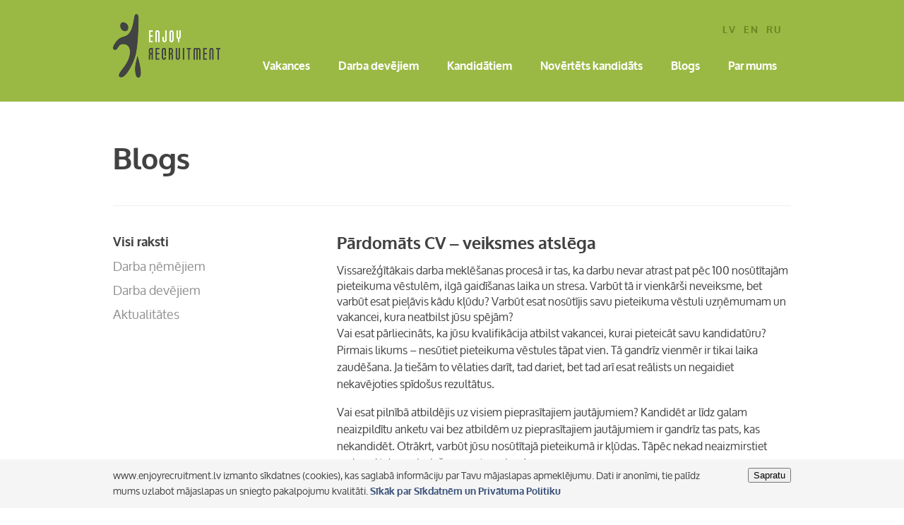

--- FILE ---
content_type: text/html; charset=UTF-8
request_url: https://www.enjoyrecruitment.lv/lv/blog/pardomats-cv--veiksmes-atslega
body_size: 4338
content:
<!DOCTYPE html> 
<html lang="en">
<head>
	<meta charset="UTF-8"> 
	<title>Pārdomāts CV – veiksmes atslēga</title>
	<meta name="keywords" content="CV, pietiekuma vēstule, kļūdas, kandidatūra, darbs" />
	<meta name="description" content="Vissarežģītākais darba meklēšanas procesā ir tas, ka darbu nevar atrast pat pēc 100 nosūtītajām pieteikuma vēstulēm, ilgā gaidīšanas laika un stresa. Varbūt tā ir vienkārši neveiksme, bet varbūt  esat pieļāvis kādu kļūdu? Varbūt esat nosūtījis savu pietei" />
  <meta name="SKYPE_TOOLBAR" content="SKYPE_TOOLBAR_PARSER_COMPATIBLE" />
	<meta name="viewport" content="width=device-width, initial-scale=1.0">
	<link rel="stylesheet" type="text/css" href="/stylesheets/main.css?v=4" />
	<script type="text/javascript" src="/js/jquery.min.js" ></script>
	
  <script>
  (function(i,s,o,g,r,a,m){i['GoogleAnalyticsObject']=r;i[r]=i[r]||function(){
  (i[r].q=i[r].q||[]).push(arguments)},i[r].l=1*new Date();a=s.createElement(o),
  m=s.getElementsByTagName(o)[0];a.async=1;a.src=g;m.parentNode.insertBefore(a,m)
  })(window,document,'script','//www.google-analytics.com/analytics.js','ga');
 
  ga('create', 'UA-52888566-1', 'auto');
  ga('require', 'displayfeatures');
  ga('send', 'pageview');
  </script>
	
  	<script type="text/javascript" src="/js/init.js?v=4" ></script>
</head> 
<body itemscope itemtype="https://schema.org/Organization">
	<header>
	<div class="wrap">
	<a href="/lv" class="logo"><img itemprop="logo" src="/images/logo.png" alt="Enjoy Recruitment logo" /></a>
	<nav>
		<a class="mobile-menu-toggle"><span class="icon-mobile-menu-toggle"></span>Izvelne</a>
		
		<div class="nav-group">
			<ul class="meta-nav">
				<li><a href="/lv" class="act">lv</a></li><li><a href="/en">en</a></li><li><a href="/ru">ru</a></li>
        			</ul> <!-- .meta-nav -->
			
			<ul class="main-nav">
								<li >
					<a href="/lv/vakances">Vakances</a>
									</li>
								<li >
					<a href="/lv/darba-devejiem">Darba devējiem</a>
										<ul class="dropdown-nav">
												<li><a href="/lv/darba-devejiem/enjoyrecruitment">Par ENJOY Recruitment</a></li>
												<li><a href="/lv/darba-devejiem/vakances-registracijas">Iesniedz darba sludinājumu</a></li>
												<li><a href="/lv/darba-devejiem/personala-atlases-pakalpojumi">Pakalpojumi</a></li>
												<li><a href="/lv/darba-devejiem/klientu-atsauksmes">Klientu atsauksmes</a></li>
											</ul>
									</li>
								<li >
					<a href="/lv/darba-nemejiem">Kandidātiem</a>
										<ul class="dropdown-nav">
												<li><a href="/lv/darba-nemejiem/iesaki-kandidatu">Iesaki kandidātu</a></li>
												<li><a href="/lv/darba-nemejiem/kapec-mes">Par ENJOY Recruitment</a></li>
												<li><a href="/lv/darba-nemejiem/kandidatu-atsauksmes">Kandidātu atsauksmes</a></li>
												<li><a href="/lv/darba-nemejiem/karjeras-ieteikumi">Karjeras ieteikumi</a></li>
											</ul>
									</li>
								<li >
					<a href="/lv/novertets-kandidats">Novērtēts kandidāts</a>
									</li>
								<li class="active">
					<a href="/lv/blog">Blogs</a>
										<ul class="dropdown-nav">
												<li><a href="/lv/blog/darba-nemejiem">Darba ņēmējiem</a></li>
												<li><a href="/lv/blog/darba-devejiem">Darba devējiem</a></li>
												<li><a href="/lv/blog/aktualitates">Aktualitātes</a></li>
											</ul>
									</li>
								<li >
					<a href="/lv/par-mums">Par mums</a>
										<ul class="dropdown-nav">
												<li><a href="/lv/par-mums/par-uznemumu">Par uzņēmumu</a></li>
												<li><a href="/lv/par-mums/musu-klienti">Mūsu klienti</a></li>
												<li><a href="/lv/par-mums/par-erl">Specializācijas</a></li>
												<li><a href="/lv/par-mums/kontaktinformacija">Kontaktinformācija</a></li>
												<li><a href="/lv/par-mums/privatuma-politika">Privātuma politika</a></li>
											</ul>
									</li>
							</ul>
		</div>
	</nav>
</div>
<div class="clear-both"></div></header>

<div class="overlay"></div>

<section class="content wrap">
	<header class="content-header">
		<h1>Blogs</h1>
	</header>
	
	<aside class="sidebar">
			<ul class="submenu">
						<li class="active">
				<span class="submenu-icon--1"></span>				<a href="https://www.enjoyrecruitment.lv/lv/blog">Visi raksti</a>
							</li>
						<li>
				<span class="submenu-icon-2421"></span>				<a href="https://www.enjoyrecruitment.lv/lv/blog/darba-nemejiem">Darba ņēmējiem</a>
							</li>
						<li>
				<span class="submenu-icon-2422"></span>				<a href="https://www.enjoyrecruitment.lv/lv/blog/darba-devejiem">Darba devējiem</a>
							</li>
						<li>
				<span class="submenu-icon-2423"></span>				<a href="https://www.enjoyrecruitment.lv/lv/blog/aktualitates">Aktualitātes</a>
							</li>
					</ul>
		</aside>
	
	<section class="inner">
		<h2>Pārdomāts CV – veiksmes atslēga</h2><div class="page-content">
      Vissarežģītākais darba meklēšanas procesā ir tas, ka darbu nevar atrast pat pēc 100 nosūtītajām pieteikuma vēstulēm, ilgā gaidīšanas laika un stresa. Varbūt tā ir vienkārši neveiksme, bet varbūt  esat pieļāvis kādu kļūdu? Varbūt esat nosūtījis savu pieteikuma vēstuli uzņēmumam un vakancei, kura neatbilst jūsu spējām?<p>Vai esat pārliecināts, ka jūsu kvalifikācija atbilst vakancei, kurai pieteicāt savu kandidatūru? Pirmais likums – nesūtiet pieteikuma vēstules tāpat vien. Tā gandrīz vienmēr ir tikai laika zaudēšana. Ja tiešām to vēlaties darīt, tad dariet, bet tad arī esat reālists un negaidiet nekavējoties spīdošus rezultātus. <br>
</p>

<p>Vai esat pilnībā atbildējis uz visiem pieprasītajiem jautājumiem? Kandidēt ar līdz galam neaizpildītu anketu vai bez atbildēm uz pieprasītajiem jautājumiem ir gandrīz tas pats, kas nekandidēt. Otrākrt, varbūt jūsu nosūtītajā pieteikumā ir kļūdas. Tāpēc nekad neaizmirstiet pārbaudīt. Ja nepieciešams arī trīs reizes! <br>
</p>

<p>Vai CV atbilst darba vietai, uz kuru cerat? Vai arī to nosūtījāt vienkārši tāpat, nepārskatot, nepapildinot, tieši tādu, kādu nosūtījāt citam darba devējam? Nekad neder nostāja “viens visiem”. Tas pats attiecas uz pieteikuma vēstuli. Arī tā katru reizi jāraksta no jauna, ņemot vērā nianses, kas ir būtiskas jaunajā darba vietā. <br>
</p>

<p>Gramatikas, neuzmanības kļūdas – pārlasiet, pārbaudiet un nesūtiet vēstuli ar kļūdām. Kļūdas norāda uz to, ka jūs neesat pievērsis pietiekami daudz uzmanības, darba devējam tā ir zīme, ka savu pieteikuma vēstuli un CV uzrakstījāt pāris minūtēs un bez pārlieku lielas iedziļināšanās. </p>

<p>Veidojiet kontaktus un apkopojiet atsauksmes, jo ir būtiski, kad kāds, kurš tiek uzskatīts par uzticamu, spēj pateikt kaut ko labu par jums. Līdz ar to, strādājot ikvienā darbā, ir labi saglabāt labas attiecības un kontaktus arī pēc tam. Tie vienmēr var noderēt.

<br><br>
<a rel="nofollow" class="target" href="http://eepurl.com/ba5tCf">Piesakies jaunumiem e-pastā!</a>

</p>
    </div>

<ul class="social-share">
	<li class="label">Iesaki citiem</li>
    <li><a href="https://twitter.com/intent/tweet?text=P%C4%81rdom%C4%81ts+CV+%E2%80%93+veiksmes+atsl%C4%93ga++https%3A%2F%2Fwww.enjoyrecruitment.lv%2Flv%2Fblog" id="tw-share"><span class="icon-twitter"></span>Twitter</a></li>    <li><a href="https://www.enjoyrecruitment.lv/lv/blog" id="fb-share"><span class="icon-facebook"></span>Facebook</a></li>    <li><a href="https://www.linkedin.com/cws/share?url=https%3A%2F%2Fwww.enjoyrecruitment.lv%2Flv%2Fblog&mini=true&title=P%C4%81rdom%C4%81ts+CV+%E2%80%93+veiksmes+atsl%C4%93ga&summary=" id="li-share"><span class="icon-linkdin"></span>Linkedin</a></li></ul>

        <script src="//platform.linkedin.com/in.js" type="text/javascript">lang: en_US</script>
        <script>
        $(document).ready(function(){
          window.fbAsyncInit = function() {
            FB.init({appId:'1455371724700949',xfbml:true,version:'v2.0'});
            FB.getLoginStatus(function(response){console.log(response); });
          };
          (function(d,s,id){
            var js,fjs=d.getElementsByTagName(s)[0];
            if(d.getElementById(id)){return;}
            js=d.createElement(s);
            js.id=id;js.src="//connect.facebook.net/en_US/sdk.js";
            fjs.parentNode.insertBefore(js,fjs);
          }(document,'script','facebook-jssdk'));
        
          $('#fb-share').click(function(e){
            e.preventDefault();
            FB.ui({
              method: 'feed',
              link: 'https://www.enjoyrecruitment.lv/lv/blog',
              name: 'Pārdomāts CV – veiksmes atslēga',
              caption: '',
            }, function(response){});
          });
          
          $('#tw-share').click(function(e){e.preventDefault();window.open($(this).attr('href'))});
          $('#li-share').click(function(e){e.preventDefault();window.open($(this).attr('href'))});
        });</script>

<p>
	<a href="https://www.enjoyrecruitment.lv/lv/blog">&lt;&nbsp; Atpakaļ</a>
</p>
	</section> <!-- .inner -->
</section> <!-- .content -->		
	<section class="auth-window">
		<header>
			<a class="icon-close"></a>
			<h1></h1>
		</header>
    
		<div class="inner subscribe-win" data-title="">
 			<form method="post" action="" id="subscribe-newsletter">
				<h3>Uzzini pirmais</h2>
        <p>Piesakieties jaunumu saņemšanai e-pastā:</p>
        <input type="text" name="email" class="text-field" placeholder="Jūsu e-pasts" />
        <p class="report"></p>
        <input type="hidden" value="subscribe" name="act" />
        <input type="hidden" value="lv" name="lang" />
        <input type="submit" value="Pieteikties" class="button" />
			</form>
		</div>
    
  </section>
  
	<footer>
		<div class="wrap">
			<div class="grid-third">
				<h1>Seko mums</h1>
				<ul>
					<li><a href="https://twitter.com">Twitter</a></li>
					<li><a href="https://lv-lv.facebook.com">Facebook</a></li>
					<li><a href="https://www.linkedin.com">Linkedin</a></li>
				</ul>
			</div>
			<div class="grid-third">
				<h1>Kontakti</h1>
				<p itemprop="address" itemscope itemtype="https://schema.org/PostalAddress"><span itemprop="streetAddress">Brīvības ielā 85, 3. stāvs</span><br />
E-pasts: <span itemprop="email">info@enjoyrecruitment.lv</span><br />
Darba laiks: P.- Pk. 9:00 - 18:00 </p>
			</div>
      <div class="grid-third subscribe">
        <h1>Uzzini pirmais</h1>
        <p>Piesakieties jaunumu saņemšanai e-pastā:</p>
        <form action="" method="post" id="subscribe">
          <input type="text" name="email" class="text-field" placeholder="Jūsu e-pasts" />
          <p class="report"></p>
          <input type="hidden" value="subscribe" name="act" />
          <input type="hidden" value="lv" name="lang" />
          <input type="submit" value="Pieteikties" class="button" />
        </form>
      </div>
		</div>
    <div class="wrap">
      <div class="grid-two-thirds">
        <p class="copy">&copy; <span itemprop="name">ENJOY Recruitment</span> 2005-2024. Visas tiesības aizsargātas.<br />Jebkura nesankcionēta informācijas pārpublicēšana ir aizliegta!</p>
      </div>
      <div class="grid-third" style="padding: 30px 20px;">
        <div style="float: left; padding-right: 10px;">
          <a class="twitter-follow-button" data-show-count="false" href="https://twitter.com/Personalatlase" data-show-screen-name="false" data-size="large">Follow</a>
          <script>window.twttr = (function(d, s, id) {var js, fjs = d.getElementsByTagName(s)[0], t = window.twttr || {}; if (d.getElementById(id)) return t;js = d.createElement(s);js.id = id;js.src = "https://platform.twitter.com/widgets.js";fjs.parentNode.insertBefore(js, fjs);t._e = []; t.ready = function(f) {t._e.push(f);};return t;}(document, "script", "twitter-wjs"));</script>
        </div>
        <div style="float: left; padding-right: 10px;">
          <div id="fb-root"></div>
          <script>(function(d, s, id) {var js, fjs = d.getElementsByTagName(s)[0]; if (d.getElementById(id)) return; js = d.createElement(s); js.id = id; js.src = "//connect.facebook.net/en_US/sdk.js#xfbml=1&version=v2.9"; fjs.parentNode.insertBefore(js, fjs);}(document, 'script', 'facebook-jssdk'));</script>
          <div class="fb-like" data-href="https://www.enjoyrecruitment.lv" data-layout="button" data-action="like" data-size="large" data-show-faces="false" data-share="false"></div>
        </div>
        <div style="float: left; padding-top: 4px;">
          <script src="//platform.linkedin.com/in.js" type="text/javascript"> lang: en_US</script>
          <script type="IN/FollowCompany" data-id="1308507"></script>
        </div>
      </div>
    </div>
	</footer>

	<div id="use-cookies">
    <div class="wrap">
      <button type="button">Sapratu</button>
      www.enjoyrecruitment.lv izmanto sīkdatnes (cookies), kas saglabā informāciju par Tavu mājaslapas apmeklējumu. Dati ir anonīmi, tie palīdz mums uzlabot mājaslapas un sniegto pakalpojumu kvalitāti. <b><a href="https://www.enjoyrecruitment.lv/lv/par-mums/privatuma-politika">Sīkāk par Sīkdatnēm un Privātuma Politiku</a></b<>
    </div>
  </div>

	<div id="pop-bg"></div>
	<div id="pop-front"><div class="inner"></div></div>
</body>
</html>

--- FILE ---
content_type: text/css
request_url: https://www.enjoyrecruitment.lv/stylesheets/main.css?v=4
body_size: 8161
content:
/* http://meyerweb.com/eric/tools/css/reset/ 
   v2.0 | 20110126
   License: none (public domain)
*/
html, body, div, span, applet, object, iframe,
h1, h2, h3, h4, h5, h6, p, blockquote, pre,
a, abbr, acronym, address, big, cite, code,
del, dfn, em, img, ins, kbd, q, s, samp,
small, strike, strong, sub, sup, tt, var,
b, u, i, center,
dl, dt, dd, ol, ul, li,
fieldset, form, label, legend,
table, caption, tbody, tfoot, thead, tr, th, td,
article, aside, canvas, details, embed,
figure, figcaption, footer, header, hgroup,
menu, nav, output, ruby, section, summary,
time, mark, audio, video {
  margin: 0;
  padding: 0;
  border: 0;
  font-size: 100%;
  font: inherit;
  vertical-align: baseline; }

/* HTML5 display-role reset for older browsers */
article, aside, details, figcaption, figure,
footer, header, hgroup, menu, nav, section {
  display: block; }

html {
  overflow-y: scroll; }

body {
  line-height: 1; }

ol, ul {
  list-style: none; }

blockquote, q {
  quotes: none; }

blockquote:before, blockquote:after,
q:before, q:after {
  content: '';
  content: none; }

table {
  border-collapse: collapse;
  border-spacing: 0; }

p.error {
	padding: 0px 0px 2px 2px;
	margin-bottom: 0px;
	color: #3a527a;}

@font-face {
  font-family: "OxygenRegular";
  src: url('fonts/oxygen-webfont.eot');
  src: url('fonts/oxygen-webfont.eot?#iefix') format('eot'), url('fonts/oxygen-webfont.svg') format('svg'), url('fonts/oxygen-webfont.woff') format('woff'), url('fonts/oxygen-webfont.ttf') format('truetype'); }

@font-face {
  font-family: "OxygenBold";
  src: url('fonts/oxygen-bold-webfont.eot');
  src: url('fonts/oxygen-bold-webfont.eot?#iefix') format('eot'), url('fonts/oxygen-bold-webfont.svg') format('svg'), url('fonts/oxygen-bold-webfont.woff') format('woff'), url('fonts/oxygen-bold-webfont.ttf') format('truetype'); }

html,
body {
  width: 100%;
  height: 100%;
  font-family: "OxygenRegular", Helvetica, Arial, sans-serif;
  font-size: 100%;
  line-height: 1.4em;
  color: #424242; }

@media screen and (min-width: 769px) {
	.poky{
		padding: 10px 0px 5px;
		position: fixed;
		z-index: 1000;
		width: 100%;
		top: 0px;
	}
	.poky .meta-nav{
		display: none;
	}
	.poky .main-nav{
		margin-top: 20px;
	}
	.poky nav{
		float: right;
	}
	.poky .logo{
		margin-bottom: 0px;
		width: 95px;
	}
	
	.index.poky{
		position: fixed;
		background: #9ab944;
		top: 0px;
	}
}

  
.wrap {
  max-width: 960px;
  -webkit-box-sizing: border-box;
  -moz-box-sizing: border-box;
  box-sizing: border-box;
  width: auto;
  margin: 0 auto; }
    
  @media screen and (max-width: 1024px) {
    .wrap {
      padding: 0 40px; 
	}
  }
  @media screen and (max-width: 480px) {
    .wrap {
      padding: 0 30px; } }

	
.clear-both {
  clear: both; }

h1 {
  font-family: "OxygenBold", Helvetica, Arial, sans-serif;
  font-size: 2.625em;
  line-height: 1.1;
  margin-bottom: 0.5em; }
  @media screen and (max-width: 768px) {
    h1 {
      font-size: 2em; } }
  @media screen and (max-width: 480px) {
    h1 {
      font-size: 1.5em; } }

h2 {
  font-family: "OxygenBold", Helvetica, Arial, sans-serif;
  font-size: 1.5em;
  line-height: 1.2;
  margin-bottom: 0.5em; }
  @media screen and (max-width: 768px) {
    h2 {
      font-size: 1.125em; } }

h3 {
  font-family: "OxygenBold", Helvetica, Arial, sans-serif;
  font-size: 1.125em;
  line-height: 1.2;
  margin-bottom: 1em; }
  h3.no-margin {
    margin-bottom: 0; }
  @media screen and (max-width: 480px) {
    h3 {
      font-size: 1em; } }

a {
  text-decoration: none;
  cursor: pointer;
  color: #3a527a; }
  a:hover {
    color: #9ab944; }

p {
  line-height: 1.5;
  margin-bottom: 1em;
}
.page-content p {
	clear: left;
}

.page-content p a {
-ms-word-break: break-all;
     word-break: break-all;

     word-break: break-word;

-webkit-hyphens: auto;
   -moz-hyphens: auto;
        hyphens: auto;

}

footer .copy.grid-half:nth-child(1){
  padding:30px 20px 0px 0px;
}
footer .copy.grid-half:nth-child(2){
  padding:30px 0px 0px 20px;
}

.subscribe p{
  margin-bottom:0.4em;
}
.subscribe input[type=submit]{
  margin:-3px 0px 0px;
  width:100%;
}
.subscribe *{
  max-width:280px;
  margin-left: calc(50% - 140px);
}

hr {
background: #efefef;
border: 0px none;
height: 1px;
}

.p18 {
  font-size: 1.125em;
  line-height: 1.4; }
  @media screen and (max-width: 768px) {
    .p18 {
      line-height: 1.4; } }
  @media screen and (max-width: 480px) {
    .p18 {
      font-size: 1em;
      line-height: 1.4; } }

.p14 {
  font-size: 0.875em; }

.secondary-text {
  color: #909090; }

p:last-child {
  margin-bottom: 0; }

strong,
b,
.bold {
  font-family: "OxygenBold", Helvetica, Arial, sans-serif;
  font-weight: normal; }

.border-button, .pagination .page > a {
  display: inline-block;
  border: solid 2px #424242;
  font-size: 14px;
  line-height: 14px;
  padding: 11px 30px 9px;
  text-decoration: none;
  -webkit-border-radius: 4px 4px;
  -moz-border-radius: 4px 4px;
  -ms-border-radius: 4px 4px;
  -o-border-radius: 4px 4px;
  border-radius: 4px 4px;
  font-family: "OxygenBold", Helvetica, Arial, sans-serif;
  color: #424242;
  text-transform: uppercase;
  letter-spacing: 2px; }
  .border-button.white, .pagination .page > a.white {
    color: white;
    border-color: white; }
    .border-button.white:hover, .pagination .page > a.white:hover {
      background: white;
      color: #9ab944; }
  .border-button.green, .pagination .page > a.green {
    color: #9ab944;
    border-color: #9ab944; }
    .border-button.green:hover, .pagination .page > a.green:hover {
      background: #9ab944;
      color: white; }

.button {
  background-color: #b2c959;
  background: -webkit-linear-gradient(0, #9ab944 0%, #b2c959 100%);
  background: -moz-linear-gradient(0, #9ab944 0%, #b2c959 100%);
  background: -o-linear-gradient(0, #9ab944 0%, #b2c959 100%);
  background: linear-gradient(0, #9ab944 0%, #b2c959 100%);
  display: inline-block;
  -webkit-box-sizing: border-box;
  -moz-box-sizing: border-box;
  box-sizing: border-box;
  font-size: 14px;
  line-height: 14px;
  padding: 12px 29px 10px;
  text-decoration: none;
  -webkit-border-radius: 4px 4px;
  -moz-border-radius: 4px 4px;
  -ms-border-radius: 4px 4px;
  -o-border-radius: 4px 4px;
  border-radius: 4px 4px;
  font-family: "OxygenBold", Helvetica, Arial, sans-serif;
  color: white;
  border: solid 1px #9ab944;
  text-transform: uppercase;
  letter-spacing: 2px;
  cursor: pointer; }
  .button:hover {
    background: #9ab944;
    color: whitesmoke; }
  .button.secondary {
    background: whitesmoke;
    border-color: whitesmoke;
    color: #6c8623; }
    .button.secondary:hover {
      background: #909090;
      border-color: #909090;
      color: white; }

.text-field {
  width: 100%;
  -webkit-box-sizing: border-box;
  -moz-box-sizing: border-box;
  box-sizing: border-box;
  height: 38px;
  font-family: "OxygenRegular", Helvetica, Arial, sans-serif;
  color: #909090;
  font-size: 1em;
  line-height: 1em;
  line-height: 1.6em;
  border: solid 2px #a6a6a6;
  padding: 9px 18px 7px;
  -webkit-border-radius: 4px 4px;
  -moz-border-radius: 4px 4px;
  -ms-border-radius: 4px 4px;
  -o-border-radius: 4px 4px;
  border-radius: 4px 4px;
  margin: 0; }
  .text-field:focus {
    outline: none;
    border-color: #9ab944;
    color: #9ab944; }

.file-field {
  width: 100%;
  height: 38px;
  display: block;
  border: solid 2px #efefef;
  position: relative;
  -webkit-border-radius: 4px 4px;
  -moz-border-radius: 4px 4px;
  -ms-border-radius: 4px 4px;
  -o-border-radius: 4px 4px;
  border-radius: 4px 4px;
  -webkit-box-sizing: border-box;
  -moz-box-sizing: border-box;
  box-sizing: border-box; }
  .file-field > input {
    width: 100%;
    height: 34px;
    z-index: 2;
    cursor: pointer;
    font-family: "OxygenRegular", Helvetica, Arial, sans-serif;
    color: #909090;
    font-size: 1em;
    line-height: 1em;
    padding: 7px 18px 6px;
    -webkit-box-sizing: border-box;
    -moz-box-sizing: border-box;
    box-sizing: border-box;
    background: none; }

.select-field {
  width: 100%;
  height: 38px;
  display: block;
  border: solid 2px #efefef;
  position: relative;
  -webkit-border-radius: 4px 4px;
  -moz-border-radius: 4px 4px;
  -ms-border-radius: 4px 4px;
  -o-border-radius: 4px 4px;
  border-radius: 4px 4px;
  -webkit-box-sizing: border-box;
  -moz-box-sizing: border-box;
  box-sizing: border-box;
  background:#ffffff;
  overflow: hidden;
  
  /*background: url("../images/mobile-submenu-toggle.png") no-repeat right -4px;*/
  }
  .select-field select {
    width: 130%;
    height: 100%;
    color: #909090;
    font-size: 0.875em;
    padding: 0 16px;
    border: none;
    box-shadow: none;
    background: transparent;
    background-image: none;
    -webkit-appearance: none;
    outline: none; }
    .select-field select:focus {
      color: #9ab944; }

.text-area {
  width: 100%;
  min-height: 140px;
  border: solid 2px #a6a6a6;
  position: relative;
  -webkit-border-radius: 4px 4px;
  -moz-border-radius: 4px 4px;
  -ms-border-radius: 4px 4px;
  -o-border-radius: 4px 4px;
  border-radius: 4px 4px;
  -webkit-box-sizing: border-box;
  -moz-box-sizing: border-box;
  box-sizing: border-box;
  font-family: "OxygenRegular", Helvetica, Arial, sans-serif;
  color: #909090;
  font-size: 1em;
  line-height: 1.2;
  outline: none;
  z-index: 1;
  padding: 10px 20px; }
  .text-area:focus {
    color: #9ab944; }

.radio, .checkbox {
  width: 100%;
  display: block;
  font-family: "OxygenRegular", Helvetica, Arial, sans-serif;
  color: #909090;
  font-size: 1em;
  line-height: 1.2;
  padding: 10px 0 9px;
  overflow: hidden;
  width: auto;
  float: left;
  margin-right: 10px;
}
.radio input, .checkbox input {
  vertical-align: 0;
  display: block;
  float: left;
}
.radio label, .checkbox label {
  padding-left: 12px;
  margin-left: 12px;
  display: block;
}
  .radio.p14, .checkbox.p14 {
    font-size: 0.875em; }
  @media screen and (max-width: 480px) {
    .radio.p14, .checkbox.p14 {
      font-size: 1em; } }

.radio.half, .checkbox.half {
  width: 50%;
  float: left; }

.radio.third, .checkbox.third {
  width: 33%;
  float: left; }

.text-field.half.left,
.select-field.half.left {
  width: 48%;
  float: left; }

.text-field.half.right,
.select-field.half.right {
  width: 48%;
  float: right; }

.text-field.third.left,
.select-field.third.left {
  width: 31%;
  margin-right: 2%;
  float: left; }

.text-field.third.right,
.select-field.third.right {
  width: 34%;
  float: left; }

.icon-it-48 {
  width: 48px;
  height: 48px;
  display: inline-block;
  background: url("../images/icon-it-48.png") no-repeat left top;
  vertical-align: middle; }
  a:hover .icon-it-48 {
    background-position: left -48px; }

.icon-finance-48 {
  width: 48px;
  height: 48px;
  display: inline-block;
  background: url("../images/icon-finance-48.png") no-repeat left top;
  vertical-align: middle; }
  a:hover .icon-finance-48 {
    background-position: left -48px; }

.icon-marketing-48 {
  width: 48px;
  height: 48px;
  display: inline-block;
  background: url("../images/icon-marketing-48.png") no-repeat left top;
  vertical-align: middle; }
  a:hover .icon-marketing-48 {
    background-position: left -48px; }

.icon-logistics-48 {
  width: 48px;
  height: 48px;
  display: inline-block;
  background: url("../images/icon-logistics-48.png") no-repeat left top;
  vertical-align: middle; }
  a:hover .icon-logistics-48 {
    background-position: left -48px; }

.candidate-group,
.vacancy-group,
.icon-it-48,
.icon-finance-48,
.icon-marketing-48,
.icon-logistics-48 {
  display: block;
  margin: 0 auto;
  margin-bottom: 14px; }

.candidate-group, 
.vacancy-group,
.icon-all-16 {
  width: 16px;
  height: 16px;
  display: inline-block;
  background: url("../images/icon-all-16.png") no-repeat left top;
  vertical-align: middle; }
  a:hover .icon-all-16 {
    background-position: left -16px; }

.icon-candidate-group-2439,
.icon-candidate-group-2433,
.icon-candidate-group-2428,
.icon-vacancy-group-1803,
.icon-vacancy-group-1802,
.icon-vacancy-group-1917,
.icon-vacancy-group-1926,
.icon-it-16 {
  width: 16px;
  height: 16px;
  display: inline-block;
  background: url("../images/icon-it-16.png") no-repeat left top;
  vertical-align: middle; 
}
.icon-vacancy-group-2508,
.icon-vacancy-group-2509,
.icon-vacancy-group-2510 {
  width: 16px;
  height: 16px;
  display: inline-block;
  background: url(/images/icon-construction.png) no-repeat 0px 0px;
  background-size: 16px;
}
a:hover .icon-vacancy-group-2508,
a:hover .icon-vacancy-group-2509,
a:hover .icon-vacancy-group-2510 {
  background: url(/images/icon-construction.png) no-repeat 0px -16px;
}

a:hover .icon-candidate-group-2433,
a:hover .icon-candidate-group-2439,
a:hover .icon-candidate-group-2428,
a:hover .icon-vacancy-group-1803,
a:hover .icon-vacancy-group-1917,
a:hover .icon-vacancy-group-1926,
a:hover .icon-vacancy-group-1802,
a:hover .icon-it-16 {
  background-position: left -16px; }

.icon-candidate-group-2441,
.icon-candidate-group-2430,
.icon-candidate-group-2435,
.icon-vacancy-group-1806,
.icon-vacancy-group-1929,
.icon-vacancy-group-1920,
.icon-finance-16 {
  width: 16px;
  height: 16px;
  display: inline-block;
  background: url("../images/icon-finance-16.png") no-repeat left top;
  vertical-align: middle; 
}
a:hover .icon-candidate-group-2441,
a:hover .icon-candidate-group-2430,
a:hover .icon-candidate-group-2435,
a:hover .icon-vacancy-group-1929,
a:hover .icon-vacancy-group-1920,
a:hover .icon-vacancy-group-1806,
a:hover .icon-finance-16 {
    background-position: left -16px; 
}

.icon-candidate-group-2440,
.icon-candidate-group-2429,
.icon-candidate-group-2434,
.icon-vacancy-group-1918,
.icon-vacancy-group-1804,
.icon-vacancy-group-1927,
.icon-marketing-16 {
  width: 16px;
  height: 16px;
  display: inline-block;
  background: url("../images/icon-marketing-16.png") no-repeat left top;
  vertical-align: middle; 
}
a:hover .icon-candidate-group-2434,
a:hover .icon-candidate-group-2440,
a:hover .icon-candidate-group-2429,
a:hover .icon-vacancy-group-1927,
a:hover .icon-vacancy-group-1918,
a:hover .icon-vacancy-group-1804,
a:hover .icon-marketing-16 {
  background-position: left -16px;
}


.icon-vacancy-group-1919,
.icon-vacancy-group-1928,
.icon-vacancy-group-1805,
.icon-logistics-16 {
  width: 16px;
  height: 16px;
  display: inline-block;
  background: url("../images/icon-logistics-16.png") no-repeat left top;
  vertical-align: middle; }
  
  a:hover .icon-vacancy-group-1928,
  a:hover .icon-vacancy-group-1919,
  a:hover .icon-vacancy-group-1805,
  a:hover .icon-logistics-16 {
    background-position: left -16px; }

.vacancy-group,
.candidate-group,
.icon-candidate-group-2429,
.icon-candidate-group-2440,
.icon-candidate-group-2441,
.icon-candidate-group-2430,
.icon-candidate-group-2435,
.icon-vacancy-group-1802,
.icon-vacancy-group-1804,
.icon-vacancy-group-1806,
.icon-vacancy-group-1805,
.icon-vacancy-group-1766,
.icon-all-16,
.icon-it-16,
.icon-finance-16,
.icon-marketing-16,
.icon-logistics-16 {
  margin-right: 12px; }

.icon-mobile-menu-toggle {
  width: 20px;
  height: 14px;
  display: inline-block;
  background: url("../images/mobile-menu-toggle.png") no-repeat left top;
  vertical-align: middle;
  margin-right: 12px;
  vertical-align: -2px; }
  a:hover .icon-mobile-menu-toggle {
    background-position: left -14px; }

.icon-twitter {
  width: 16px;
  height: 16px;
  display: inline-block;
  background: url("../images/icon-twitter-16.png") no-repeat left top;
  vertical-align: middle; }

.icon-facebook {
  width: 16px;
  height: 16px;
  display: inline-block;
  background: url("../images/icon-facebook-16.png") no-repeat left top;
  vertical-align: middle; }

.icon-linkdin {
  width: 16px;
  height: 16px;
  display: inline-block;
  background: url("../images/icon-linkdin-16.png") no-repeat left top;
  vertical-align: middle; }

.icon-twitter,
.icon-facebook,
.icon-linkdin {
  margin-right: 12px;
  vertical-align: -2px; }

.icon-close {
  width: 10px;
  height: 10px;
  display: inline-block;
  background: url("../images/icon-close.png") no-repeat left top;
  vertical-align: middle; }
  a:hover .icon-close {
    background-position: left -10px; }
  .icon-close:hover {
    background-position: left bottom; }

body > header {
  width: 100%;
  padding: 20px 0;
  background: #9ab944; }
  body > header.index {
    position: absolute;
    top: 0;
    z-index: 10;
    background: none; }
  body > header .mobile-menu-toggle {
    display: none; }
  @media screen and (max-width: 1024px) {
    body > header {
      padding: 20px 0 0; } }
  @media screen and (max-width: 768px) {
    body > header .nav-group {
      display: none; }
    body > header nav .mobile-menu-toggle {
      display: block;
      float: right;
      font-family: "OxygenBold", Helvetica, Arial, sans-serif;
      line-height: 1.2;
      color: white;
      margin-top: 30px; }
      body > header nav .mobile-menu-toggle:hover {
        color: #424242; }
    body > header nav.open {
      position: relative; }
      body > header nav.open .mobile-menu-toggle {
        color: #424242; }
        body > header nav.open .mobile-menu-toggle span {
          background-position: left bottom; }
      body > header nav.open .nav-group {
        position: absolute;
        display: block;
        background: #424242;
        width: 100%;
        right: 0;
        top: 70px;
        padding: 30px;
        -webkit-box-sizing: border-box;
        -moz-box-sizing: border-box;
        box-sizing: border-box;
        -webkit-border-radius: 4px;
        -moz-border-radius: 4px;
        -ms-border-radius: 4px;
        -o-border-radius: 4px;
        border-radius: 4px; }
        body > header nav.open .nav-group li {
          display: block;
          float: none;
          padding: 0;
          margin: 0;
          text-align: center; }
        body > header nav.open .nav-group a {
          display: block;
          padding: 4px 0;
          margin: 0;
          color: white; }
          body > header nav.open .nav-group a:hover {
            color: #9ab944; }
        body > header nav.open .nav-group .meta-nav, body > header nav.open .nav-group .main-nav {
          float: none;
          margin: 0; }
        body > header nav.open .nav-group .meta-nav {
          text-align: center; }
          body > header nav.open .nav-group .meta-nav li {
            display: inline-block;
            margin: 4px 10px; }
        body > header nav.open .nav-group .authorization {
          width: 100%;
          display: block;
          border-top: solid 1px #909090;
          border-bottom: solid 1px #909090;
          padding: 8px 0;
          margin: 8px 0; }
      body > header nav.open .dropdown-nav {
        display: none; } }

.logo {
  width: 152px;
  background: url("../images/logo.png") no-repeat left top;
  background-size: 100% auto;
  display: block;
  float: left; }
  .logo:hover {
    filter: progid:DXImageTransform.Microsoft.Alpha(Opacity=80);
    opacity: 0.8; }
  .logo img {
    width: 100%; }
  @media screen and (max-width: 1024px) {
    .logo {
      width: 125px;
      margin-bottom: 20px; } }

.main-nav {
  float: right;
  margin-top: 30px;
  position: relative;
  clear: right; }
  .main-nav li {
    float: left;
    position: relative;
    margin: 0 15px; }
  .main-nav a {
    font-family: "OxygenBold", Helvetica, Arial, sans-serif;
    line-height: 1.2;
    color: white;
    display: inline-block;
    padding: 0 5px 20px; }
    .main-nav a:hover {
      color: #424242; }
  .main-nav a:last-child {
    margin-right: 0; }
  @media screen and (max-width: 1024px) {
    .main-nav {
      clear: both;
      margin: 0; }
      .main-nav li {
        margin: 0 10px; } }

.meta-nav {
  float: right;
  margin-top: 10px;
  padding: 0 8px;
  position: relative; }
  .meta-nav li {
    float: left; }
  .meta-nav a {
    font-family: "OxygenBold", Helvetica, Arial, sans-serif;
    letter-spacing: 2px;
    font-size: 14px;
    line-height: 1.2;
    color: #6c8623;
    display: inline-block;
    padding: 0 5px;
    text-transform: uppercase; }
    .meta-nav a:hover {
      color: #424242; }
  .meta-nav a:last-child {
    margin-right: 0; }
  .meta-nav .authorization {
    margin-left: 30px; }
  @media screen and (max-width: 1024px) {
    .meta-nav {
      margin-top: 30px; } }

.dropdown-nav {
  min-width: 220px;
  visibility: hidden;
  opacity: 0;
  position: absolute;
  right: 0;
  top: 38px;
  background: #424242;
  padding: 15px 10px;
  -webkit-border-radius: 4px 4px;
  -moz-border-radius: 4px / 4px;
  border-radius: 4px / 4px;
  -webkit-transition-property: all;
  -moz-transition-property: all;
  -o-transition-property: all;
  transition-property: all;
  -webkit-transition-duration: 0.15s;
  -moz-transition-duration: 0.15s;
  -o-transition-duration: 0.15s;
  transition-duration: 0.15s;
  -webkit-transition-timing-function: ease-in-out;
  -moz-transition-timing-function: ease-in-out;
  -o-transition-timing-function: ease-in-out;
  transition-timing-function: ease-in-out; }
  .dropdown-nav li {
    padding: 3px 0;
    float: none; }
    .dropdown-nav li a {
      color: #909090;
      padding-bottom: 0; }
      .dropdown-nav li a:hover {
        color: white; }

li:hover .dropdown-nav {
  opacity: 1;
  visibility: visible;
  -webkit-transform: translate(0, 3px);
  -moz-transform: translate(0, 3px);
  -ms-transform: translate(0, 3px);
  -o-transform: translate(0, 3px);
  transform: translate(0, 3px); }

.index-slide {
  width: 100%;
  height: 620px;
  overflow: hidden;
  position: relative;
  background-color: #9ab944;
  z-index: 1; }
  .index-slide .slide {
    width: 100%;
    height: 620px;
    background-size: cover;
    background-position: center center;
    background-repeat: none;
    background-attachment: fixed;
    position: absolute;
    visibility: hidden;
    opacity: 0;
    -webkit-transition-property: all;
    -moz-transition-property: all;
    -o-transition-property: all;
    transition-property: all;
    -webkit-transition-duration: 0.5s;
    -moz-transition-duration: 0.5s;
    -o-transition-duration: 0.5s;
    transition-duration: 0.5s;
    -webkit-transition-timing-function: ease-in-out;
    -moz-transition-timing-function: ease-in-out;
    -o-transition-timing-function: ease-in-out;
    transition-timing-function: ease-in-out; }
    .index-slide .slide.active {
      visibility: visible;
      opacity: 1; }
  .index-slide .overlay-green {
    width: 100%;
    height: 100%;
    position: absolute;
    left: 0;
    top: 0;
    z-index: 1;
    background: #9ab944;
    filter: progid:DXImageTransform.Microsoft.Alpha(Opacity=95);
    opacity: 0.95; }
  .index-slide .inner {
    padding: 0 20%;
    position: relative;
    margin: 0px auto;
	top: 220px;
    color: white;
    z-index: 10;
    text-align: center; }
  @media screen and (max-width: 768px) {
    .index-slide {
      height: 460px; }
      .index-slide .inner {
        padding: 0 10%;
        top: 130px; } }
  @media screen and (max-width: 480px) {
    .index-slide .inner {
      padding: 0 10px; } }

.slide-nav {
  width: 100px;
  position: absolute;
  left: 50%;
  bottom: 40px;
  margin-left: -50px;
  z-index: 10;
  text-align: center; }
  .slide-nav li {
    display: inline-block;
    margin: 0 6px; }
  .slide-nav a {
    width: 12px;
    height: 12px;
    display: block;
    background: url("../images/slide-nav.png") no-repeat left top;
    filter: progid:DXImageTransform.Microsoft.Alpha(Opacity=80);
    opacity: 0.8; }
    .slide-nav a:hover {
      background-position: left top;
      filter: progid:DXImageTransform.Microsoft.Alpha(Opacity=100);
      opacity: 1; }
    .slide-nav a.active {
      background-position: left -12px;
      filter: progid:DXImageTransform.Microsoft.Alpha(Opacity=100);
      opacity: 1; }

.featured-industries, .featured-clients {
  background: white;
  text-align: center;
  padding: 60px 0; }
  .featured-industries h1, .featured-clients h1 {
    margin-bottom: 40px; }
  .featured-industries ul, .featured-clients ul {
    overflow: hidden;
    margin: 0 -15px; }
  .featured-industries li, .featured-clients li {
    width: 33.333%;
    padding: 0 15px;
    -webkit-box-sizing: border-box;
    -moz-box-sizing: border-box;
    box-sizing: border-box;
    float: left; }
  .featured-industries li {
    width: 33%;
  }
  .featured-industries a, .featured-clients a {
    display: block;
    font-family: "OxygenBold", Helvetica, Arial, sans-serif;
    font-size: 0.875em;
    line-height: 1.3;
    text-transform: uppercase;
    letter-spacing: 2px; }
    .featured-industries a:hover, .featured-clients a:hover {
      color: #6c8623; }
	  
	  
	
	.featured-clients img {
		-webkit-transition: all 0.2s ease-in-out;
		-webkit-transition: all 0.2s ease-in-out;
		-moz-transition: all 0.2s ease-in-out;
		transition: all 0.2s ease-in-out;

		filter: url(filters.svg#grayscale);
		filter: gray;
		-webkit-filter: grayscale(1);
	}
	.featured-clients img:hover {
		filter: none;
		-webkit-filter: grayscale(0);
	}
	
	  
  @media screen and (max-width: 480px) {
    .featured-industries li,
    .featured-clients li {
      width: 100%;
      min-height: 140px;
    }
    .featured-clients a {
      width: auto !important;
      margin: 0px auto;
      display: table;
    }
  }

.featured-vacancies {
  background: whitesmoke;
  padding: 60px 0; }
  .featured-vacancies h1 {
    font-size: 14px;
    letter-spacing: 2px;
    color: #909090;
    text-transform: uppercase;
    margin-bottom: 20px; }
  .featured-vacancies h2 {
    margin-bottom: 0.2em; }
  .featured-vacancies ul {
    overflow: hidden;
    margin: 0 -15px; }
  .featured-vacancies .slide li {
    width: 33%;
    padding: 0 15px;
    -webkit-box-sizing: border-box;
    -moz-box-sizing: border-box;
    box-sizing: border-box;
    float: left; }
  .featured-vacancies span {
    font-family: "OxygenBold", Helvetica, Arial, sans-serif;
    color: #909090; }
	
.featured-vacancies .slide{
	display:none;
}
.featured-vacancies .slide.active{
	display:table;
	height:100px;
	width:100%;
}

.featured-vacancies .slide-nav{
	position:relative;
	margin: 30px auto 0px;
	display: table;
	left: 0;
	top: 0;	
}
@media screen and (max-width: 480px) {
	.featured-vacancies .slide.active li {
		display: block;
		clear: both;
		width: 100%;
	}
	.featured-vacancies .slide-nav {
		margin: 20px auto 0px;
		clear: both;
		display: block;
	}
	.featured-vacancies .slide-nav li {
		width: 30px;
		float: left;
	}
	.featured-vacancies li {
		width: 100%;
		margin: 15px 0; 
	}
	.featured-vacancies h2 {
		font-size: 1.5em; 
	} 
}

.featured-audiences {
  min-height: 100px;
  background: url("../images/featured-audiences.jpg");
  background-size: cover;
  background-position: center center;
  padding: 150px 0; }
  .featured-audiences .audiences-list {
    margin: 0 -15px;
    overflow: hidden; }
  .featured-audiences .audience {
    width: 50%;
    padding: 0 15px;
    -webkit-box-sizing: border-box;
    -moz-box-sizing: border-box;
    box-sizing: border-box;
    color: white;
    float: left; }
  @media screen and (max-width: 480px) {
    .featured-audiences {
      padding: 50px 0; }
      .featured-audiences .audience {
        width: 100%;
        text-align: center;
        margin: 20px 0; } }

.featured-service {
  padding: 60px 0;
  overflow: hidden;
  background: whitesmoke; }
  .featured-service .image {
    width: 33%;
    float: left; }
    .featured-service .image img {
      display: block;
      margin: 0 auto; }
  .featured-service .inner {
    width: 67%;
    -webkit-box-sizing: border-box;
    -moz-box-sizing: border-box;
    box-sizing: border-box;
    padding-left: 30px;
    float: left; }
  .featured-service p {
    font-size: 1.125em;
    line-height: 1.5;
    color: #909090; }
  @media screen and (max-width: 768px) {
    .featured-service .image {
      display: none; }
    .featured-service .inner {
      width: 100%;
      padding: 0; } }
  @media screen and (max-width: 480px) {
    .featured-service p {
      font-size: 1em; } }

.featured-clients h1 {
  font-size: 14px;
  letter-spacing: 2px;
  color: #909090;
  text-transform: uppercase;
  margin-bottom: 20px;
  text-align: left; }
.featured-clients li {
  height: 142px; }
.featured-clients a {
  width: 100%;
  height: 142px;
  background-position: center top;
  background-repeat: no-repeat; }
  .featured-clients a:hover {
    background-position: center bottom; }

.content {
  overflow: hidden;
  min-height: 400px;
  margin-bottom: 80px; }
  .content .sidebar {
    width: 33%;
    float: left; }
  .content .submenu {
    font-size: 1.125em; }
    .content .submenu li {
      margin-bottom: 12px;
      overflow: hidden; }
      .content .submenu li > span {
        float: left; }
      .content .submenu li > ul {
        clear: both;
        font-size: 0.889em;
        float: none;
        padding: 10px 0 0 20px; }
    .content .submenu a {
      color: #909090;
      display: block;
      float: left; }
    .content .submenu a:hover, .content .submenu .active>a {
      color: #424242; }
    .content .submenu .active a {
      font-family: "OxygenBold", Helvetica, Arial, sans-serif; }
  .content > .inner {
    width: 67%;
    float: left; }
  @media screen and (max-width: 960px) {
    .content > .sidebar, .content > .inner {
      width: 100%;
      float: none; }
    .content .submenu {
      margin-bottom: 40px;
      margin-top: -40px;
      background: #efefef;
      -webkit-box-sizing: border-box;
      -moz-box-sizing: border-box;
      box-sizing: border-box; }
      .content .submenu li {
        /*display: none;*/
        margin-bottom: 0;
        padding: 10px 20px; }
        .content .submenu li > ul {
          padding-left: 0; }
      .content .submenu.open li {
        display: block; }
      .content .submenu li.active {
        display: block;
        background: #efefef url("../images/mobile-submenu-toggle.png") no-repeat right top;
        cursor: pointer; }
        .content .submenu li.active:hover {
          background-color: whitesmoke;
          background-position: right bottom; } }

.content-header {
  padding: 60px 0 20px;
  border-bottom: solid 1px #efefef;
  margin-bottom: 40px; }

.candidate,
.vacancy {
  min-height: 120px;
  overflow: hidden;
  -webkit-box-sizing: border-box;
  -moz-box-sizing: border-box;
  box-sizing: border-box;
  border-bottom: solid 1px #efefef;
  padding-bottom: 20px;
  margin-bottom: 30px;
}
.candidate{
  min-height:80px;
}
.candidate h2,
.vacancy h2 {
  margin-bottom: 0.2em;
}
.vacancy .employer {
  font-family: "OxygenBold", Helvetica, Arial, sans-serif;
  color: #909090;
  margin-bottom: 20px;
  display: block;
}
.candidate .date,
.vacancy .date, 
.vacancy .location {
  color: #909090;
  float: left;
}
.candidate .date,
.vacancy .date {
  float: right;
}

.grid-row, .form-grid-row {
  overflow: hidden;
  margin-bottom: 50px;
  margin: 0 -15px;}

.grid-row.spaced, .spaced.form-grid-row {
  margin: 30px -15px; }

.grid-third {
  width: 33%;
  float: left;
  -webkit-box-sizing: border-box;
  -moz-box-sizing: border-box;
  box-sizing: border-box; }
  @media screen and (max-width: 760px) {
    .grid-third {
      width: 100%;
      float: none;
      margin-bottom: 30px; } }

.grid-two-thirds{
  width: 66%;
  float: left;
  margin-top:30px;
  -webkit-box-sizing: border-box;
  -moz-box-sizing: border-box;
  box-sizing: border-box;
}
  @media screen and (max-width: 760px) {
    .grid-two-thirds {
      width: 100%;
      float: none;
      margin: 0px auto 30px; 
    }
  }
      
.grid-half {
  width: 50%;
  float: left;
  -webkit-box-sizing: border-box;
  -moz-box-sizing: border-box;
  box-sizing: border-box;
  padding: 0 15px; }
  @media screen and (max-width: 480px) {
    .grid-half {
      width: 100%;
      float: none; } }

.full-row {
  width: 100%;
  padding: 0 15px;
  clear: both;
  overflow: hidden;
  -webkit-box-sizing: border-box;
  -moz-box-sizing: border-box;
  box-sizing: border-box; }
  @media screen and (max-width: 480px) {
    .full-row .checkbox, .full-row .radio {
      width: 100%; } }

.form-grid-row {
	clear:both;
  margin-bottom: 12px; }
  .form-grid-row .label, .form-grid-row .field {
    width: 50%;
    float: left;
    -webkit-box-sizing: border-box;
    -moz-box-sizing: border-box;
    box-sizing: border-box;
    padding: 0 15px; }
  .form-grid-row .label {
    color: #909090;
    line-height: 1em;
    padding: 12px 18px 10px; }
  @media screen and (max-width: 768px) {
    .form-grid-row .label, .form-grid-row .field {
      width: 100%;
      float: none; } 
}

@media screen and (max-width: 480px) {
	.form-grid-row {
		
	}
	.form-grid-row .label {
		width: 280px !important;
		padding: 0px 0px 5px ;
		display: table;
		margin: 0px auto;
		float: none !important;
	} 
	.form-grid-row .file-field {
		margin: 0px auto !important;
		float: none;
		clear: both;
		width: 280px !important;
		
	}
}

.pagination {
  clear:both;
  overflow: hidden; }
  .pagination li {
    display: block;
    float: left;
    margin: 0 10px 10px 0; }
  .pagination .page > a {
    padding-left: 10px;
    padding-right: 10px;
    border-color: rgba(0, 0, 0, 0);
    color: #3a527a; }
    .pagination .page > a.active, .pagination .page > a:hover {
      border-color: #efefef; }
  .pagination .page {
    margin: 0 2px 10px 2; }
  @media screen and (max-width: 480px) {
    .pagination .page {
      display: none; }
    .pagination .page > a {
      display: none; } }

.meta-info {
  color: #909090;
  overflow: hidden;
  margin-bottom: 40px; }
  .meta-info .left {
    display: block;
    float: left; }
  .meta-info .right {
    display: block;
    float: right;
    text-align: right; }
  .meta-info .employer, .meta-info .categories {
    font-family: "OxygenBold", Helvetica, Arial, sans-serif;
    color: #909090;
    display: block; }
  .meta-info .location {
    display: block; }
  @media screen and (max-width: 480px) {
    .meta-info {
      margin-bottom: 0; }
      .meta-info .left, .meta-info .right {
        float: none;
        margin-bottom: 20px;
        text-align: left; } }

.list {
  padding-left: 20px;
  margin-bottom: 2em; }
  .list li {
    padding-left: 40px;
    margin-bottom: 1em;
    background: url("../images/list-mark.jpg") no-repeat 0 12px; }

.button-row {
  border-top: solid 1px #efefef;
  border-bottom: solid 1px #efefef;
  padding: 30px 0 10px; }
  .button-row .button {
    margin-right: 20px;
    margin-bottom: 20px; }

.expand-form {
  display: none;
  border-bottom: solid 1px #efefef;
  padding: 30px 0; }
  .expand-form.open {
    display: block; }
  .expand-form > .button {
    margin-top: 30px; }

.social-share {
  padding: 30px 0;
  overflow: hidden; }
  .social-share li {
    font-size: 14px;
    font-family: "OxygenBold", Helvetica, Arial, sans-serif;
    letter-spacing: 2px;
    text-transform: uppercase;
    display: block;
    float: left;
    margin-right: 30px; }
  .social-share .label {
    color: #909090; }
  .social-share a {
    color: #6c8623; }
    .social-share a:hover {
      color: #424242; }
  @media screen and (max-width: 480px) {
    .social-share li {
      float: none;
      text-align: center;
      margin-bottom: 4px; }
    .social-share .label {
      margin-bottom: 12px; } }

.overlay {
  display: none;
  position: fixed;
  left: 0;
  top: 0;
  right: 0;
  bottom: -200%;
  background: rgba(0, 0, 0, 0.1);
  z-index: 30; }

.start-test,
.disc-demo,
.auth-window {
  width: 300px;
  display: none;
  background: white;
  position: absolute;
  left: 50%;
  top: 100px;
  margin-left: -150px;
  -webkit-border-radius: 4px;
  -moz-border-radius: 4px;
  -ms-border-radius: 4px;
  -o-border-radius: 4px;
  border-radius: 4px;
  -webkit-box-shadow: 0 0 30px rgba(0, 0, 0, 0.3);
  -moz-box-shadow: 0 0 30px rgba(0, 0, 0, 0.3);
  box-shadow: 0 0 30px rgba(0, 0, 0, 0.3);
  overflow: hidden;
  z-index: 40; }
  .auth-window header, .disc-demo header, .start-test header {
    background: #424242;
    padding: 20px 30px;
    overflow: hidden; }
    .auth-window header h1, .disc-demo header h1, .start-test header h1 {
      font-size: 1.5em;
      color: white;
      margin: 0;
      line-height: 1em; }
    .auth-window header .icon-close, .disc-demo header .icon-close {
      float: right;
      margin-top: 7px; }
  .auth-window .inner, .disc-demo .inner, .start-test .inner {
    padding: 20px 30px;
    display: none; }
    .auth-window .inner input {
      margin-bottom: 12px; }
    .disc-demo .inner, .start-test .inner, .auth-window .inner.login {
      display: block; }
  .auth-window .spaced-links {
    margin: 0 -15px; }
    .auth-window .spaced-links a {
      margin: 0 15px; }
  .auth-window .seperator {
    width: 100%;
    height: 1px;
    background: #efefef;
    margin: 20px 0;
    clear: both; }
  .auth-window .social-share {
    padding: 0; }
  @media screen and (max-width: 480px) {
    .auth-window, .disc-demo, .start-test {
      width: 100%;
      -webkit-box-sizing: border-box;
      -moz-box-sizing: border-box;
      box-sizing: border-box;
      left: 0;
      top: 0;
      margin: 0;
      position: fixed; } }

.feedback {
  overflow: hidden;
  margin-bottom: 50px; }
  .feedback .image {
    width: 216px;
    float: left;
    overflow: none; }
    .feedback .image img {
      margin: 0 auto;
      display: block; }
  .feedback .inner {
    margin-left: 246px; }
  .feedback h2 {
    margin-bottom: 0; }
  .feedback .author {
    color: #909090;
    margin-bottom: 24px; }
  @media screen and (max-width: 480px) {
    .feedback .image {
      width: 100%; }
    .feedback .inner {
      margin-left: 0; } }

.table {
  width: 100%;
  border-top: solid 1px #efefef;
  color: #909090;
  margin-bottom: 40px; }
  .table tr {
    border-bottom: solid 1px #efefef; }
  .table td, .table th {
    padding: 15px 0; }
  .table th {
    font-family: "OxygenBold", Helvetica, Arial, sans-serif;
    text-align: left; }
  .table .align-right {
    text-align: right; }

.expand-block h3 {
  display: block;
  font-size: 1em;
  line-height: 1;
  padding: 14px 20px 12px;
  cursor: pointer;
  background: #efefef url("../images/expand-block-toggle.png") no-repeat right top;
  -webkit-border-radius: 4px;
  -moz-border-radius: 4px;
  -ms-border-radius: 4px;
  -o-border-radius: 4px;
  border-radius: 4px; }
  .expand-block h3:hover {
    background-color: whitesmoke; }
.expand-block .inner {
  display: none;
  padding: 20px 0;
  overflow: hidden;
  color: #424242; }
.expand-block.complete {
  color: white; }
  .expand-block.complete h3 {
    background-color: #9ab944;
    background-position: right bottom; }
.expand-block.open {
  color: white; }
  .expand-block.open h3 {
    background-color: #3a527a;
    background-position: right bottom; }

.seperator {
  height: 1px;
  width: 100%;
  background: #efefef;
  margin: 20px 0; }

.blog {
  overflow: hidden;
  margin-bottom: 40px; }
  .blog img {
    width: 170px;
    height: auto;
    float: left; }
  .blog h2 {
    margin-bottom: 6px; }
  .blog .inner {
    margin-left: 0px; }
  .blog .date {
    font-family: "OxygenBold", Helvetica, Arial, sans-serif;
    font-size: 0.875em;
    color: #909090; }
  @media screen and (max-width: 480px) {
    .blog img {
      float: none;
      width: 100%;
      margin-bottom: 20px; }
    .blog .inner {
      margin: 0; } }

.article h2 {
  margin-bottom: 6px; }
.article img {
  width: 100%;
  margin-bottom: 40px; }
.article .date {
  font-family: "OxygenBold", Helvetica, Arial, sans-serif;
  font-size: 1em;
  color: #909090; }
.article .categories {
  width: 50%;
  color: #909090;
  font-size: 0.875em;
  float: right;
  text-align: right; }
  .article .categories a {
    color: #909090; }
    .article .categories a:hover {
      color: #9ab944; }
.article .p18 {
  font-size: 1.5em;
  line-height: 1.4; }
.article p {
  font-size: 1.125em; }
@media screen and (max-width: 480px) {
  .article .categories {
    width: 100%;
    float: none;
    text-align: left;
    margin: 0; }
  .article h2 {
    font-size: 1.5em; }
  .article .p18 {
    font-size: 1.125em; }
  .article p {
    font-size: 1em; } }

.map {
  width: 100%;
  margin-bottom: 30px; }
  .map img {
    width: 100%; }

body > footer {
  padding: 60px 0;
  background: #424242 url("../images/footer-bg.jpg");
  overflow: hidden; }
  body > footer h1 {
    font-size: 1.5em;
    line-height: 1.1;
    color: white;
    margin-bottom: 1em; }
  body > footer li {
    margin-bottom: 6px; }
  body > footer li a {
    font-family: "OxygenBold", Helvetica, Arial, sans-serif;
    font-size: 1.125em;
    color: #9ab944; }
    body > footer li a:hover {
      color: white; }
  body > footer p {
    color: whitesmoke; }
  body > footer .copy {
    color: #909090; }
  @media screen and (max-width: 768px) {
    body > footer {
      text-align: center; } }

	  

.image{
	float:left;
}
.page-content{
	clear:both;
	display:table;
	width:100%;
}
.page-content img{
	margin: 0px 20px 10px 0px;
	float: left;
}
.page-content p:first-of-type{
	float:left;
	clear:right;
}

.success{
	clear:both;
	display:table;
	width:100%;
	color:#9AB944;
	margin:60px 0px 0px;
}

#pop-bg{
	width: 100%;
	height: 100%;
	opacity: 0.5;
	background: #FFF;
	position: fixed;
	display: none;
	z-index: 10000;
	left: 0px;
	top: 0px;
}
#pop-front{
	box-shadow: 0px 0px 10px #CCC;
	margin: 200px 0px 0px -225px;
	border: 1px solid #CCCCCC;
	background: #FFFFFF;
	position: fixed;
	z-index: 10001;
	display: none;
	width: 450px;
	left: 50%;
	top: 0;
}
#pop-front.toper{
	margin-top: 100px;
}
#pop-front>.inner{
	margin: 10px auto;
	display: block;
	width: 420px;	
}
#pop-front>.inner div{
	margin: 5px 0px;
	display: table;
	width: 100%;
}

.licence-info{
	margin:50px 0px 0px;
	color: #909090;
	font-size: 12px;
	line-height: 20px;
	line-height: 20px;
	clear:both;
}

.candidate-form-more{
  display:none;
}

#filter {
  background: #efefef;
  margin-top: 50px;
  padding: 20px;
}
#filter p.intro {
  border-bottom: 1px solid #a6a6a6;
  padding-bottom: 25px;
}
#filter .filter-wrap {
  margin-right: 2%;
  float: left;
  width: 32%;
}
#filter .filter-wrap:last-child {
  margin-right: 0;
}
#filter .filter-wrap .text-field {
  padding: 0 10px;
}
#filter .hidden{
  display: none;  
}
#filter .subscribe-vc label {
  margin-right: 15px;
  max-width: 400px;
  display: table;
  float: left;
  width: 50%;
}
#filter .subscribe-vc input[type=submit] {
  margin-top: 22px;
  float: left;
}

#filter li[data-label] {
  margin-bottom: 10px;
}

.submenu .submenu-filters {
  position: relative;
  top: -5px;
}
.submenu .filter > a {
  padding: 4px 10px 3px;
  border-radius: 15px;
  background: #efefef;
  font-weight: normal;
  font-size: 13px;
  color: #8c8686;
}
.content .submenu li.filter {
  margin-bottom: 7px;
}
.submenu .filter.first-level > a {
  margin-left: 10px;
}
.submenu .filter.second-level > a {
  margin-left: 25px;
}
.submenu .filter.third-level > a {
  margin-left: 40px;
}
.submenu .filter.fourth-level > a {
  margin-left: 55px;
}

.submenu .filter > a.selected,
.submenu .filter > a:hover {
  background: #9ab944;
  color:#fff;
}
.submenu .filter > a.underline {
  text-decoration: underline;
}

/* DISC test */
.tests .finger.down,
.tests .finger.up{
	background: url('/img/fingers.png') no-repeat 1px 1px;
	background-size: 40px 48px;
	margin: 0px 6px 0px 0px;
	position: relative;
	display: table;
	height: 25px;
	width: 21px;
	float: left;
	top: -7px;
}
.tests .finger.down{
	background-position: -22px 1px;
	margin-left: 2px;
	top: 0px;
}
.tests .finger.down:hover,
.tests .finger.down.active{
	background-position: -22px -24px;
}
.tests .finger.up:hover,
.tests .finger.up.active{
	background-position: 1px -24px;
}
.tests > li {
  display: table;
  padding: 8px 0;
  width: 100%;
}
.tablo {
  padding-top: 15px;
}
.tablo > span {
  padding-bottom: 10px;
  display: block;
  clear: both;
}
#test-footer {
  padding-top: 20px;
}
#error-message {
  padding: 0px 0px 20px;
  color: red;
}

#train {
  text-decoration: underline;
}

#use-cookies {
  background: #f5f5f5;
  padding: 12px 0px;
  line-height: 1.6;
  font-size: 14px;
  position: fixed;
  display: none;
  width: 100%;
  bottom: 0px;
}
#use-cookies .wrap {
  padding-right: 90px;
  position: relative;
}
#use-cookies button {
  margin-right: -90px;
  float: right;
}

.error-gdpr,
.error {
  color: #d91515;
  margin: 10px 0px;
}

.clients-logo {
  margin: 30px -10px;
  overflow: hidden;
  display: none;
  width: 100%;
}
.clients-logo.comming {
  position: absolute;
  display: block;
  top: 0px;
}
.clients-logo.active {
  display: block;
}
.clients-logo li {
  width: 33.333%;
  padding: 0 30px 0 0;
  float: left;
}
.clients-logo li,
.clients-logo.has-feedbacks .logo-img {
  -webkit-box-sizing: border-box;
  -moz-box-sizing: border-box;
  box-sizing: border-box;
  white-space: nowrap;
  text-align: center;
}
.clients-logo.has-feedbacks .logo-img > span,
.clients-logo li > span {
  display: inline-block;
  vertical-align: middle;
  height: 100%;
}
.clients-logo.has-feedbacks li {
  width: 100%;
  float: none;
}
.clients-logo.has-feedbacks .logo-img,
.clients-logo.has-feedbacks li {
  vertical-align: middle;
}
.clients-logo.has-feedbacks .logo-img {
  margin-right: 20px;
  height: 100%;
  width: 220px;
  clear: left;
  float: left;
}
.clients-logo.has-feedbacks .logo-img img {
  vertical-align: middle;
  text-align: center;
  margin: 0px;
  float: none;
  width: 90%;
}
.clients-logo.has-feedbacks p {
  padding: 15px 20px;
  width: calc(100% - 280px);
  clear: right;
  float: left;
  white-space: normal;
  text-align: left;
}
.clients-logo li > img {
  vertical-align: middle;
  margin: 0px auto;
  max-width: 80%;
  float: none;
}
.clients-logo-wrapper {
  position: relative;
  padding: 0 10px;
  overflow: hidden;
  display: table;
  width: 100%;
}
.clients-logo-wrapper > div {
  padding-bottom: 100px;
}
.clients-logo-wrapper .next-clients-logo,
.clients-logo-wrapper .prev-clients-logo {
  background-repeat: no-repeat;
  background-size: 35px 35px;
  position: absolute;
  display: block;
  height: 35px;
  width: 35px;
  margin-top: -17px;
  top: 50%;
}
.clients-logo-wrapper .prev-clients-logo {
  background-image: url('/img/arrow-left.png');
  margin-left: -35px;
  left: 0px;
}
.clients-logo-wrapper .next-clients-logo {
  background-image: url('/img/arrow-right.png');
  right: 0px;
}


--- FILE ---
content_type: text/plain
request_url: https://www.google-analytics.com/j/collect?v=1&_v=j102&a=675271134&t=pageview&_s=1&dl=https%3A%2F%2Fwww.enjoyrecruitment.lv%2Flv%2Fblog%2Fpardomats-cv--veiksmes-atslega&ul=en-us%40posix&dt=P%C4%81rdom%C4%81ts%20CV%20%E2%80%93%20veiksmes%20atsl%C4%93ga&sr=1280x720&vp=1280x720&_u=IGBAgEABAAAAACAAI~&jid=421829591&gjid=1373386499&cid=695477903.1769149135&tid=UA-52888566-1&_gid=1873205195.1769149135&_slc=1&z=338217219
body_size: -452
content:
2,cG-EQ522WSVQP

--- FILE ---
content_type: text/javascript
request_url: https://www.enjoyrecruitment.lv/js/init.js?v=4
body_size: 4525
content:
(function($){
  $.fn.clientsLogo = function(options) {
    var $this = this,
        timer = null,
        currentPage = 1,
        options = $.extend({}, {
          'rowheight': 142,
          'automatic': -1
        }, options),
        $pagesDom,
        slides = $('> ul', $this),
        pages = slides.length;

    function nthSlide(e, page) {
      if (page > pages) {
        page = 1;
      } else if (page < 1) {
        page = pages;
      }

      $curr = $('.clients-logo.active[data-page='+currentPage+']', $this);
      $next = $('.clients-logo[data-page='+page+']', $this);

      if (page == currentPage) {
        return;
      } else if (page > currentPage) {
        $curr
          .animate({'margin-left': -$curr.width()}, function() {
            $curr
              .removeClass('active')
              .css({'margin-left': ''});
          });

        $next
          .addClass('comming')
          .css({'left': $next.width()})
          .animate({'left': 0}, function() {
            $next
              .addClass('active')
              .removeClass('comming')
              .css({'left': ''});
          });
      } else {
        $curr
          .animate({'margin-left': $curr.width()}, function() {
            $curr
              .removeClass('active')
              .css({'margin-left': ''});
          });

        $next
          .addClass('comming')
          .css({'left': -$next.width()})
          .animate({'left': 0}, function() {
            $next
              .addClass('active')
              .removeClass('comming')
              .css({'left': ''});
          });
      }

      if (pages > 1) {
        $('[data-page="'+currentPage+'"] > a', $pagesDom).removeClass('active');
        $('[data-page="'+page+'"] > a', $pagesDom).addClass('active');
      }

      currentPage = page;
      clearTimeout(timer);
      e && e.preventDefault();
    }

    $('> ul > li', $this).height(options.rowheight);
    $(slides).height($(slides[0]).height());
    
    $(slides).each(function(i, slide) {
      $(slide).attr('data-page', ++i);
    });

    if (pages > 1) {
      $pagesDom = $('<ul></ul>', {'class': 'slide-nav'})
        .appendTo($this)
        .css({'bottom': '50px'});

      for (var p = 1; pages >= p; p++) {
        var style = (p == 1) ? {'class': 'active'} : {},
            i = p;

        $pagesDom.append(
          $('<li></li>').append(
            $('<a></a>', style)
              .on('click', function(e) {
                var page = $(this).parent().attr('data-page');
                nthSlide(e, page);
              })
              .css({'height':'12px', 'width':'12px'})
          )
          .attr({'data-page': p})
          .css({'height':'12px', 'width':'12px', 'padding': '0px'})
        );
      }

      if (options.automatic > 0) {
        options.automatic = options.automatic * 1000;
        var doAutomaticRefresh = function() {
          nthSlide(null, currentPage + 1);
          timer = setTimeout(doAutomaticRefresh, options.automatic);
        };

        timer = setTimeout(doAutomaticRefresh, options.automatic);
      }
    }
  };

  $.fn.candidatesFilter = function(data) {
    var $this = this,
        data = data || [],
        first = $('#first-level', $this),
        second = $('#second-level', $this),
        third = $('#third-level', $this);
    
    $this.on('submit', function(e) {
      e.preventDefault();
      $('.subscribe-vc > .error', $this).remove();
      $('.subscribe-vc > .success', $this).remove();
      
      $.ajax({
        url: window.location.href,
        data: $this.serialize(),
        success: function(r) {
          if (r.status === 'fail') {
            $('<p></p>')
              .text(r.message)
              .addClass('error clear-both')
              .appendTo($('.subscribe-vc', $this));
          } else if (r.status === 'ok') {
            $('<p></p>')
              .text(r.message)
              .addClass('success clear-both')
              .appendTo($('.subscribe-vc', $this));
              
            $('[name=email]', $this).val('');
          }
        },
        dataType: 'json',
        type: 'post'
      });
    });
    
    var drawOptions = function(parents, target, level) {
      var parentIds = [];
      
      if ($('[data-level="first"]:checked').size()) {
        $('.subscribe-vc', $this).show();
      } else {
        $('.subscribe-vc', $this).hide();
      }
      
      
      $.each(parents, function(i, id) {
        if (typeof data[id] === 'object') {
          parentIds.push(id);
        }
      });

      if (parentIds.length) {
        target.closest('.filter-wrap').removeClass('hidden');
        
        var selected = [];
        $('input[data-level]:checked', target).each(function() {
          selected.push($(this).val());
        });
        target.empty();

        $.each(parentIds, function(i, id) {
          var labelLi = $('> li[data-label]', target).filter(function() {
            return $(this).data('label') == data[id]['label'];
          });

          if (!labelLi.length) {
            labelLi = $('<li></li>')
              .attr({'data-label': data[id]['label']})
              .append(
                $('<ul></ul>')
                  .append(
                    $('<li></li>').append($('<b></b>').text(data[id]['label']))
                  )
              )
              .appendTo(target);
          }

          $.each(data[id]['options'], function(optionid, label) {
            var options = {
              'type': 'checkbox',
              'name': 'filter[]',
              'data-level': level
            };
            if (selected.indexOf(optionid) !== -1) {
              options.checked = 'checked';
            }
            
            $('<li></li>')
              .append(
                $('<label></label>')
                  .text(label)
                  .append(
                    $('<input>', options)
                      .change(function() {
                        switch ($(this).data('level')) {
                          case 'first':
                            var ids_selected = [];
                            $('input[data-level=first]:checked').each(function() {
                              ids_selected.push($(this).val());
                            });

                            drawOptions(ids_selected, second, 'second');
                            break;
                          case 'second':
                            var ids_selected = [];
                            $('input[data-level=second]:checked').each(function() {
                              ids_selected.push($(this).val());
                            });

                            drawOptions(ids_selected, third, 'third');
                            break;
                          case 'third':
                            break;
                        }
                      })
                      .css({'float': 'left'})
                      .val(optionid)
                  )
              )
              .appendTo(labelLi[0]);
          });
        });
      } else {
        target.closest('.filter-wrap').addClass('hidden');
      }
    };
    
    drawOptions([0], first, 'first');
  };

  $.fn.submenuFilter = function() {
    var $this = this;

    $('a', $this).click(function(e) {
      var ids = [], 
          id = +$(this).data('filter'),
          selectable = [];

      if ($('[data-filter="'+$(this).data('parent')+'"]').hasClass('selected') || $('[data-filter="'+$(this).data('parent')+'"]').length) {
        selectable.push(+$(this).data('parent'));
        ids.push(+id);
      }
      
      if (!$(this).hasClass('selected')) {
        $('[data-parent="'+$('[data-filter="'+$(this).data('parent')+'"]', $this)+'"]').not('[data-filter="'+id+'"]').each(function() {
          if (ids.indexOf(+$(this).data('filter')) !== -1) {
            ids.splice(ids.indexOf(+$(this).data('filter')), 1);
          }
          $('[data-parent="'+$(this).data('filter')+'"]', $this).each(function() {
            if (ids.indexOf(+$(this).data('filter')) !== -1) {
              ids.splice(ids.indexOf(+$(this).data('filter')), 1);
            }
            $('[data-parent="'+$(this).data('filter')+'"]', $this).each(function() {
              if (ids.indexOf(+$(this).data('filter')) !== -1) {
                ids.splice(ids.indexOf(+$(this).data('filter')), 1);
              }
              $('[data-parent="'+$(this).data('filter')+'"]', $this).each(function() {
                if (ids.indexOf(+$(this).data('filter')) !== -1) {
                  ids.splice(ids.indexOf(+$(this).data('filter')), 1);
                }
              });
            });
          });
        });
        
        $('[data-parent="'+$(this).data('parent')+'"]', $this).each(function() {
          if (ids.indexOf(+$(this).data('filter')) !== -1) {
            ids.splice(ids.indexOf(+$(this).data('filter')), 1);
          }
          $('[data-parent="'+$(this).data('filter')+'"]', $this).each(function() {
            if (ids.indexOf(+$(this).data('filter')) !== -1) {
              ids.splice(ids.indexOf(+$(this).data('filter')), 1);
            }
            $('[data-parent="'+$(this).data('filter')+'"]', $this).each(function() {
              if (ids.indexOf(+$(this).data('filter')) !== -1) {
                ids.splice(ids.indexOf(+$(this).data('filter')), 1);
              }
              $('[data-parent="'+$(this).data('filter')+'"]', $this).each(function() {
                if (ids.indexOf(+$(this).data('filter')) !== -1) {
                  ids.splice(ids.indexOf(+$(this).data('filter')), 1);
                }
              });
            });
          });
        });

        ids.push(+id);
        $('[data-parent="'+id+'"]', $this).each(function() {
          ids.push(+$(this).data('filter'));
          $('[data-parent="'+$(this).data('filter')+'"]', $this).each(function() {
            ids.push(+$(this).data('filter'));
            $('[data-parent="'+$(this).data('filter')+'"]', $this).each(function() {
              ids.push(+$(this).data('filter'));
              $('[data-parent="'+$(this).data('filter')+'"]', $this).each(function() {
                ids.push(+$(this).data('filter'));
              });
            });
          });
        });
      }
      
      $('[data-filter]', $this).filter(function() {
        return (ids.indexOf(+$(this).data('filter')) !== -1);
      }).addClass('selected');

      $('[data-filter]', $this).filter(function() {
        return (ids.indexOf(+$(this).data('filter')) === -1);
      }).removeClass('selected');

      $('[data-filter]', $this).filter(function() {
        return (selectable.indexOf(+$(this).data('filter')) !== -1);
      }).addClass('selected');
      
      $.ajax({
        url: window.location,
        data: {
          act: 'reload-vacancies',
          filters: ids
        },
        success: function(r) {
          var inner = $('section.inner');
          $(r).insertAfter(inner);
          $(inner).remove();
        },
        type: 'post'
      });
      
      e.preventDefault();
      
    });
  };
})(jQuery);

function indexSlideSwitch(p) {
	var active=$('#'+p+'>.slide.active').index('#'+p+'>.slide');
	var coming=$('#'+p+'>.slide').get(active+1);
	
	$('#'+p+'>.slide.active').removeClass('active');
	$('.slide-nav .active', $('#'+p)).removeClass('active');
	
	if($(coming).size()){
		$(coming).addClass('active');
		$($('.slide-nav a', $('#'+p)).get(active+1)).addClass('active');
	}else{
		$('#'+p+'>.slide:first').addClass('active');
		$($('.slide-nav a', $('#'+p)).get(0)).addClass('active');
	}
}

function InitializeForm(t){
	$('form',$(t)).submit(function(e){
		e.preventDefault();
		var f=$(this);
		
		$.ajax({
			url: '/ajax',
			data: $(f).serialize(),
			success: function(r){
        ga('send', 'pageview', window.location.pathname);

        var r = jQuery.parseJSON(r);
        if(typeof r.status!='undefined' && r.status=='fail'){
          $('.error',$(f)).css({'padding':'15px 5px'}).html(r.message);
        }else if(typeof r.status!='undefined' && r.status=='ok'){
          $('form',$(t)).unbind('submit').submit();
				}
			},
			type: 'post'
		});
	});
}

function initGenForm(){
	$('.cv-sign-in>input[type=button]').unbind('click').click(function(e){
		$.ajax({
			url: '/ajax',
			data: 'act=submit-cv-on-vacanacy&vacancy='+window.location,
			success: function(r){
        if(/\/lv\//.test(window.location.href)){
          ga('send', 'pageview', '/lv/darba-nemejiem/iesniegt-cv');
        }else if(/\/en\//.test(window.location.href)){
          ga('send', 'pageview', '/en/personnel-selection');
        }else if(/\/ru\//.test(window.location.href)){
          ga('send', 'pageview', '/ru/soiskateljam-raboti/cv-registracija');
        }

				var r = $.parseJSON(r);
				if(typeof r.eval != 'undefined'){
					switch(r.eval){
					case 'login':
						$('<input type="hidden" name="subscribe" value="1" />').appendTo($('#sign-in'));
						$('.overlay').fadeToggle('fast', function(){
							$('.auth-window').fadeToggle('fast');
							$('.mobile-menu-toggle').parent().removeClass('open');
						});
					break;
					case 'alert':
						alert(r.mess);
					break;
					}
				}
			},
			type: 'post'
		});
	});
	
	$('.genForm').not('.ready').submit(function(e) {
    var err = false, 
        stop = false,
        $gdpr = $('[name="form[chbox_1]"]', $(this));

    if ($gdpr.length && !$gdpr.is(':checked')) {
      $('.error-gdpr', $(this)).css({'visibility': 'visible'});
      stop = true;
    } else {
      $('.error-gdpr', $(this)).css({'visibility': 'hidden'});
    }

    $('.required, .email', $(this)).each(function() {
      var val = $('input', $(this)).val();

      if ($(this).hasClass('required') && !val.length) {
        err = true;
        stop = true;
      } else if($(this).hasClass('email') && !validEmail(val)) {
        err = true;
        stop = true;
      }
    });

    if (err) {
      $('.error',$(this)).css({'visibility': 'visible'});
    }
    if (stop) {
      e.preventDefault();
    }
  })
  .addClass('ready');
}

function validEmail(e) {
    var filter = /^\s*[\w\-\+_]+(\.[\w\-\+_]+)*\@[\w\-\+_]+\.[\w\-\+_]+(\.[\w\-\+_]+)*\s*$/;
    return String(e).search (filter) != -1;
}

var subscribepopup = function() {
  $('.overlay').fadeToggle('fast', function(){
    $('.auth-window').fadeToggle('fast');
    if ($('.inner.login').is(':visible')) {
      $('.auth-window .inner.login').hide();
    }

    if ($('.auth-window').is(':visible')) {
      $('.auth-window .inner.subscribe-win').slideUp('fast');
      $('.auth-window .inner.subscribe-win').slideDown('fast');

      var title = $('.auth-window .inner.subscribe-win').data('title');
      $('.auth-window>header>h1').text(title);
    }
  });

  document.cookie = "subscription-set=1; expires=";
};

$(document).ready(function() {  
  var cookieFound = false,
      cookies = document.cookie.split(';');

  if (!/agree_cookie_policy/.test(document.cookie)) {
    $('#use-cookies')
      .show()
      .find('button')
      .click(function() {
        document.cookie = "agree_cookie_policy=1";
        jQuery('#use-cookies').hide();
      });
  }

  if (typeof skipSubscription === 'undefined' || skipSubscription !== true) {
    for (var c in cookies) {
      if(cookies[c] === 'subscription-set=1') cookieFound = true;
    }

    if (!cookieFound) {
      setTimeout(function(){
        subscribepopup();
      }, 20000);
    }
  }

  $('#subscribe,#subscribe-newsletter').submit(function(e){
    e.preventDefault();
    var form = $(this);
    var lang = $('[name=lang]', $(form)).val();
    
    $.ajax({
      url:window.location.pathname,
      data:$(form).serialize(),
      success:function(r){
        if(r=='ok'){
          ga("send", "pageview", '/subscribe-'+lang);
          
          $('input[name=email]', form).val('');
          $('.report', form).css({'padding':'10px 0px','color':'#9AB944'}).html('Paldies, ka izmantojāt šo iespēju. Jūsu e-pasts ir iekļauts jaunumu saņēmēju sarakstā!');
        }else{
          $('.report', form).css({'padding':'10px 0px','color':'#FD002D'}).html('Diemžēl e-pastu neizdevās iekļaut sarakstā. Lūdzu pārliecinieties, ka tas ir pareizs.');
        }
      },
      type:'post'
    });
  })
  
	$(document).scroll( function() {
		if($(this).scrollTop()>0){
			$('body>header').addClass('poky');
		}else{
			$('body>header').removeClass('poky');
		}
	});

	// Index slideshow
	var interval_time = 8000;
	
	var index_slide_interval = setInterval("indexSlideSwitch('top-slider')", interval_time);
	$(".slide-nav a", $('#top-slider')).click(function() {
		var index = $(this).parent().index();

		// Clear interval
		clearInterval(index_slide_interval);

		// Clear active classes
		$('.slide.active', $('#top-slider')).removeClass('active');
		$('.slide-nav .active', $('#top-slider')).removeClass('active');
		
		// Reset new classes
		$(".slide-nav a:eq('"+ index +"')", $('#top-slider')).addClass('active');
		$(".slide:eq('"+ index +"')", $('#top-slider')).addClass('active');
		
		// Start new interval
		index_slide_interval = setInterval("indexSlideSwitch('top-slider')", interval_time);
	});

	var index_slide_interval2 = setInterval("indexSlideSwitch('ads-slider')", interval_time);
	$(".slide-nav a", $('#ads-slider')).click(function() {
		var index = $(this).parent().index();

		// Clear interval
		clearInterval(index_slide_interval2);

		// Clear active classes
		$('.slide.active', $('#ads-slider')).removeClass('active');
		$('.slide-nav .active', $('#ads-slider')).removeClass('active');

		// Reset new classes
		$(".slide-nav a:eq('"+ index +"')", $('#ads-slider')).addClass('active');
		$(".slide:eq('"+ index +"')", $('#ads-slider')).addClass('active');

		// Start new interval
		index_slide_interval2 = setInterval("indexSlideSwitch('ads-slider')", interval_time);
	});

	// Mobile submenu toggle 
	$('.sidebar').click(function(){
		if ($('.sidebar').css('float') == 'none') {
			$('.submenu').toggleClass('open');
		}
	});

	// Mobile menu toggle
	$('.mobile-menu-toggle').click(function(){
		$(this).parent().toggleClass('open');
	});

	// Expand form toggle 
	$('.expand-form-toggle').click(function(){
		$('.expand-form').slideToggle('fast', function(){
			//
		});
	});

	// Authorization window
	$('.authorization > a, .authorization-link').click(function(){
    $('.overlay').fadeToggle('fast', function(){
			$('.auth-window').fadeToggle('fast');
			$('.mobile-menu-toggle').parent().removeClass('open');

      var title = $('.auth-window .inner.register').data('title');
      $('.auth-window>header>h1').text(title);
		});
	});

	$('.toggle-register').click(function(){
		if ($('.auth-window').is(':visible')){
			$('.auth-window .inner.login').slideUp('fast');
			$('.auth-window .inner.register').slideDown('fast');

      var title = $('.auth-window .inner.register').data('title');
      $('.auth-window>header>h1').text(title);
		}
	});

	$('.toggle-forget').click(function(){
		if ($('.auth-window').is(':visible')){
			$('.auth-window .inner.login').slideUp('fast');
			$('.auth-window .inner.forget').slideDown('fast');

      var title = $('.auth-window .inner.forget').data('title');
      $('.auth-window>header>h1').text(title);
    }
	});

	$('.toggle-login').click(function(){
		if ($('.auth-window').is(':visible')){
			$('.auth-window .inner.register').slideUp('fast');
			$('.auth-window .inner.forget').slideUp('fast');
			$('.auth-window .inner.login').slideDown('fast');
		}
	});
  
	$('.overlay').click(function(){
		if ($('.auth-window').is(':visible')){
			$('.auth-window').fadeToggle('fast');
		}

		$('.overlay').fadeToggle('fast');
		$('.mobile-menu-toggle').parent().removeClass('open');
	});

	$('.auth-window .icon-close').click(function(){
		$('.auth-window').fadeToggle('fast');

		$('.overlay').fadeToggle('fast');
		$('.mobile-menu-toggle').parent().removeClass('open');
	});

	// Expand block

	$('.expand-block h3').click(function(){
		$('.expand-block').removeClass('open');
		$(this).parent().addClass('open');

		$('.expand-block').children('.inner').slideUp('fast');
		$('.expand-block.open').children('.inner').slideDown('fast');
	});
	
	$('#sign-in,  #sign-up, #forgot-passw').on('submit', function(e){
		e.preventDefault();
		
    if ($(this).data('landingpage') == '1') {
      var target = $(this).attr('action');
    } else {
      var target = window.location;
    }
    
		$.ajax({
			url: target,
			data: $(this).serialize(),
			success: function(r){
				var r=$.parseJSON(r);
				
				if(typeof r.target!='undefined'){
					window.location = r.target;
				}
				else if(typeof r.message!='undefined'){
					$('form>.error').html(r.message);
				}
			},
			type: 'post'
		});
	});

	$('#click-here-to-apply-form').click(function(e){
		e.preventDefault();
		
		$('#apply-form').show();
		$('.expand-form').show();
		$(this).remove();
	});
	
	$('#click-here-to-apply').click(function(e){
		e.preventDefault();
		
		$('#pop-front>.inner').empty();
		$('#apply-form').clone().show().appendTo($('#pop-front>.inner'));
		$('#pop-front').addClass('toper');
		$('#pop-bg,#pop-front').show();
		
		var fInp=$('#apply-form').find('input');
		$($(fInp).get(0)).focus();
	});	
	
});